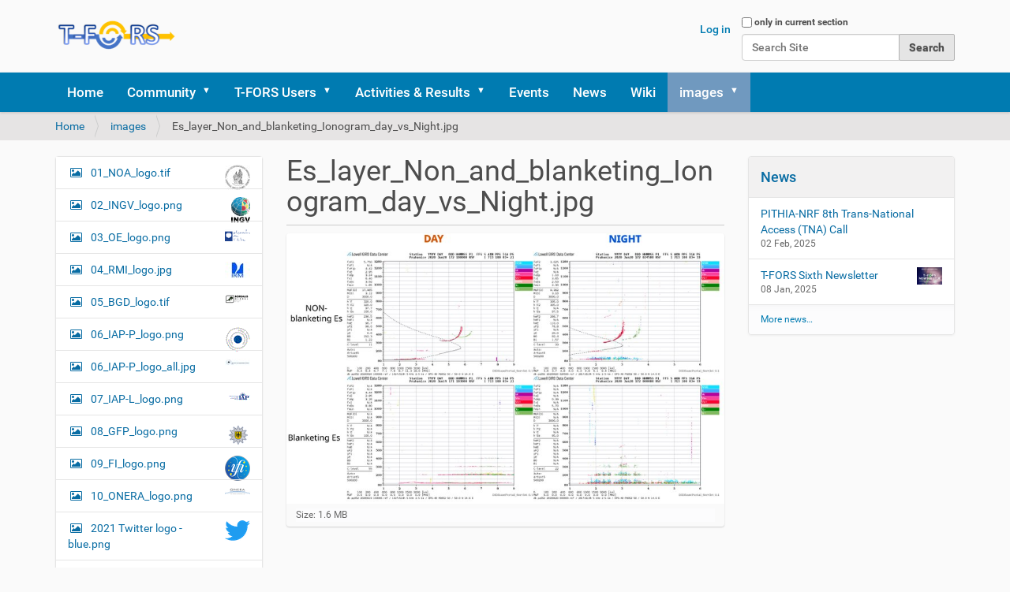

--- FILE ---
content_type: text/html;charset=utf-8
request_url: https://t-fors.eu/images/es_layer_non_and_blanketing_ionogram_day_vs_night.jpg/view
body_size: 10076
content:
<!DOCTYPE html>
<html xmlns="http://www.w3.org/1999/xhtml" lang="en-gb" xml:lang="en-gb">
  <head><meta http-equiv="Content-Type" content="text/html; charset=UTF-8" />
    <title>Es_layer_Non_and_blanketing_Ionogram_day_vs_Night.jpg — T-FORS</title>
    <link rel="shortcut icon" type="image/x-icon" href="/++theme++barceloneta/barceloneta-favicon.ico" />
    <link rel="apple-touch-icon" href="/++theme++barceloneta/barceloneta-apple-touch-icon.png" />
    <link rel="apple-touch-icon-precomposed" sizes="144x144" href="/++theme++barceloneta/barceloneta-apple-touch-icon-144x144-precomposed.png" />
    <link rel="apple-touch-icon-precomposed" sizes="114x114" href="/++theme++barceloneta/barceloneta-apple-touch-icon-114x114-precomposed.png" />
    <link rel="apple-touch-icon-precomposed" sizes="72x72" href="/++theme++barceloneta/barceloneta-apple-touch-icon-72x72-precomposed.png" />
    <link rel="apple-touch-icon-precomposed" sizes="57x57" href="/++theme++barceloneta/barceloneta-apple-touch-icon-57x57-precomposed.png" />
    <link rel="apple-touch-icon-precomposed" href="/++theme++barceloneta/barceloneta-apple-touch-icon-precomposed.png" />
  <meta name="twitter:card" content="summary" /><meta property="og:site_name" content="T-FORS" /><meta property="og:title" content="Es_layer_Non_and_blanketing_Ionogram_day_vs_Night.jpg" /><meta property="og:type" content="website" /><meta property="og:description" content="" /><meta property="og:url" content="https://t-fors.eu/images/es_layer_non_and_blanketing_ionogram_day_vs_night.jpg/view" /><meta property="og:image" content="https://t-fors.eu/images/es_layer_non_and_blanketing_ionogram_day_vs_night.jpg/@@download/image/Es_layer_Non_and_blanketing_Ionogram_day_vs_Night.jpg" /><meta property="og:image:type" content="image/jpeg" /><meta name="viewport" content="width=device-width, initial-scale=1.0" /><meta name="generator" content="Plone - http://plone.com" /><link rel="stylesheet" href="https://t-fors.eu/++plone++production/++unique++2023-01-13T17:12:31.533515/default.css" data-bundle="production" /><link rel="stylesheet" href="https://t-fors.eu//++theme++barceloneta/less/barceloneta-compiled.css" data-bundle="diazo" /><link rel="canonical" href="https://t-fors.eu/images/es_layer_non_and_blanketing_ionogram_day_vs_night.jpg" /><link rel="search" href="https://t-fors.eu/@@search" title="Search this site" /><script>PORTAL_URL = 'https://t-fors.eu';</script><script type="text/javascript" src="https://t-fors.eu/++plone++production/++unique++2023-01-13T17:12:31.533515/default.js" data-bundle="production"></script></head>
  <body id="visual-portal-wrapper" class="frontend icons-on portaltype-image section-images site-tfors subsection-es_layer_non_and_blanketing_ionogram_day_vs_night.jpg template-image_view thumbs-on userrole-anonymous viewpermission-view" dir="ltr" data-base-url="https://t-fors.eu/images/es_layer_non_and_blanketing_ionogram_day_vs_night.jpg" data-view-url="https://t-fors.eu/images/es_layer_non_and_blanketing_ionogram_day_vs_night.jpg/view" data-portal-url="https://t-fors.eu" data-i18ncatalogurl="https://t-fors.eu/plonejsi18n" data-pat-pickadate="{&quot;date&quot;: {&quot;selectYears&quot;: 200}, &quot;time&quot;: {&quot;interval&quot;: 5 } }" data-pat-plone-modal="{&quot;actionOptions&quot;: {&quot;displayInModal&quot;: false}}"><div class="outer-wrapper">
      <header id="content-header">
        <div class="container">
          
      <div id="portal-header">
    <a id="portal-logo" title="T-FORS" href="https://t-fors.eu">
    <img src="https://t-fors.eu/@@site-logo/T-FORS_LOGO_33.png" alt="T-FORS" title="T-FORS" /></a>

<div id="portal-searchbox">

    <form id="searchGadget_form" action="https://t-fors.eu/@@search" role="search" data-pat-livesearch="ajaxUrl:https://t-fors.eu/@@ajax-search" class="pat-livesearch">

        <div class="LSBox">
        <label class="hiddenStructure" for="searchGadget">Search Site</label>
             
        <div class="searchSection">
            <input id="searchbox_currentfolder_only" class="noborder" type="checkbox" name="path" value="/tfors/images" />
            <label for="searchbox_currentfolder_only" style="cursor: pointer">only in current section</label>
        </div>
             
        <input name="SearchableText" type="text" size="18" id="searchGadget" title="Search Site" placeholder="Search Site" class="searchField" />

        <input class="searchButton" type="submit" value="Search" />

         </div>
    </form>

    <div id="portal-advanced-search" class="hiddenStructure">
        <a href="https://t-fors.eu/@@search">Advanced Search…</a>
    </div>

</div>

<div id="portal-anontools">
  <ul>
    <li>
      
          <a title="Log in" href="https://t-fors.eu/login" id="personaltools-login" class="pat-plone-modal" data-pat-plone-modal="{&quot;prependContent&quot;: &quot;.portalMessage&quot;, &quot;title&quot;: &quot;Log in&quot;, &quot;width&quot;: &quot;26em&quot;, &quot;actionOptions&quot;: {&quot;redirectOnResponse&quot;: true}}">Log in</a>
      
    </li>
  </ul>
</div>





</div>

    
          
        </div>
      </header>
      <div id="mainnavigation-wrapper">
        <div id="mainnavigation">

  <nav class="plone-navbar pat-navigationmarker" id="portal-globalnav-wrapper">
    <div class="container">
      <div class="plone-navbar-header">
        <button type="button" class="plone-navbar-toggle" data-toggle="collapse" data-target="#portal-globalnav-collapse">
          <span class="sr-only">Toggle navigation</span>
          <span class="icon-bar"></span>
          <span class="icon-bar"></span>
          <span class="icon-bar"></span>
        </button>
      </div>

      <div class="plone-collapse plone-navbar-collapse" id="portal-globalnav-collapse">
        <ul class="plone-nav plone-navbar-nav" id="portal-globalnav">
          <li class="index_html"><a href="https://t-fors.eu" class="state-None">Home</a></li><li class="community has_subtree"><a href="https://t-fors.eu/community" class="state-published" aria-haspopup="true">Community</a><input id="navitem-community" type="checkbox" class="opener" /><label for="navitem-community" role="button" aria-label="Community"></label><ul class="has_subtree dropdown"><li class="consortium"><a href="https://t-fors.eu/community/consortium" class="state-published">Consortium</a></li><li class="adivisors"><a href="https://t-fors.eu/community/adivisors" class="state-published">Advisors</a></li><li class="techtide-community"><a href="https://t-fors.eu/community/techtide-community" class="state-published">TechTIDE Community</a></li></ul></li><li class="t-fors-users has_subtree"><a href="https://t-fors.eu/t-fors-users" class="state-published" aria-haspopup="true">T-FORS Users</a><input id="navitem-t-fors-users" type="checkbox" class="opener" /><label for="navitem-t-fors-users" role="button" aria-label="T-FORS Users"></label><ul class="has_subtree dropdown"><li class="network-composition"><a href="https://t-fors.eu/t-fors-users/network-composition" class="state-published">Network Composition</a></li><li class="innovation-days"><a href="https://t-fors.eu/t-fors-users/innovation-days" class="state-published">Innovation Days</a></li><li class="knowledge-hub has_subtree"><a href="https://t-fors.eu/t-fors-users/knowledge-hub" class="state-published" aria-haspopup="true">Knowledge Hub</a><input id="navitem-7b11351e0ae64b549769e30321ed33f6" type="checkbox" class="opener" /><label for="navitem-7b11351e0ae64b549769e30321ed33f6" role="button" aria-label="Knowledge Hub"></label><ul class="has_subtree dropdown"><li class="leaflets"><a href="https://t-fors.eu/t-fors-users/knowledge-hub/leaflets" class="state-published">Leaflets</a></li><li class="training-about-the-basic-properties-of-the-ionosphere-as-seen-on-the-ionograms"><a href="https://t-fors.eu/t-fors-users/knowledge-hub/training-about-the-basic-properties-of-the-ionosphere-as-seen-on-the-ionograms" class="state-published">Training about the basic properties of the Ionosphere as seen on the ionograms</a></li><li class="handbooks"><a href="https://t-fors.eu/t-fors-users/knowledge-hub/handbooks" class="state-published">Handbooks</a></li><li class="webinars"><a href="https://t-fors.eu/t-fors-users/knowledge-hub/webinars" class="state-published">Webinars</a></li></ul></li><li class="newsletters"><a href="https://t-fors.eu/t-fors-users/newsletters" class="state-published">Newsletters</a></li></ul></li><li class="activities-results has_subtree"><a href="https://t-fors.eu/activities-results" class="state-published" aria-haspopup="true">Activities &amp; Results</a><input id="navitem-activities-results" type="checkbox" class="opener" /><label for="navitem-activities-results" role="button" aria-label="Activities &amp; Results"></label><ul class="has_subtree dropdown"><li class="training has_subtree"><a href="https://t-fors.eu/activities-results/training" class="state-published" aria-haspopup="true">Training</a><input id="navitem-7fdd16c7b6814143811de17bb044f67a" type="checkbox" class="opener" /><label for="navitem-7fdd16c7b6814143811de17bb044f67a" role="button" aria-label="Training"></label><ul class="has_subtree dropdown"><li class="training-school"><a href="https://t-fors.eu/activities-results/training/training-school" class="state-published">T-FORS Training School</a></li></ul></li><li class="publications has_subtree"><a href="https://t-fors.eu/activities-results/publications" class="state-published" aria-haspopup="true">Publications</a><input id="navitem-e87a2f4bd42c4aa4b35adb6295ff75d6" type="checkbox" class="opener" /><label for="navitem-e87a2f4bd42c4aa4b35adb6295ff75d6" role="button" aria-label="Publications"></label><ul class="has_subtree dropdown"><li class="papers"><a href="https://t-fors.eu/activities-results/publications/papers" class="state-published">Papers</a></li><li class="presentations"><a href="https://t-fors.eu/activities-results/publications/presentations" class="state-published">Presentations</a></li><li class="technical-reports"><a href="https://t-fors.eu/activities-results/publications/technical-reports" class="state-published">Technical Reports</a></li></ul></li><li class="repository"><a href="https://t-fors.eu/activities-results/repository" class="state-published">Repository</a></li></ul></li><li class="events"><a href="https://t-fors.eu/events" class="state-published">Events</a></li><li class="news"><a href="https://t-fors.eu/news" class="state-published">News</a></li><li class="wiki"><a href="https://electron.space.noa.gr/wiki/projects/t-fors/" class="state-published">Wiki</a></li><li class="images has_subtree"><a href="https://t-fors.eu/images" class="state-published" aria-haspopup="true">images</a><input id="navitem-images" type="checkbox" class="opener" /><label for="navitem-images" role="button" aria-label="images"></label><ul class="has_subtree dropdown"><li class="01_noa_logo.tif"><a href="https://t-fors.eu/images/01_noa_logo.tif/view" class="state-">01_NOA_logo.tif</a></li><li class="02_ingv_logo.png"><a href="https://t-fors.eu/images/02_ingv_logo.png/view" class="state-">02_INGV_logo.png</a></li><li class="03_oe_logo.png"><a href="https://t-fors.eu/images/03_oe_logo.png/view" class="state-">03_OE_logo.png</a></li><li class="04_rmi_logo.jpg"><a href="https://t-fors.eu/images/04_rmi_logo.jpg/view" class="state-">04_RMI_logo.jpg</a></li><li class="05_bgd_logo.tif"><a href="https://t-fors.eu/images/05_bgd_logo.tif/view" class="state-">05_BGD_logo.tif</a></li><li class="06_iap-p_logo.png"><a href="https://t-fors.eu/images/06_iap-p_logo.png/view" class="state-">06_IAP-P_logo.png</a></li><li class="06_iap-p_logo_all.jpg"><a href="https://t-fors.eu/images/06_iap-p_logo_all.jpg/view" class="state-">06_IAP-P_logo_all.jpg</a></li><li class="07_iap-l_logo.png"><a href="https://t-fors.eu/images/07_iap-l_logo.png/view" class="state-">07_IAP-L_logo.png</a></li><li class="08_gfp_logo.png"><a href="https://t-fors.eu/images/08_gfp_logo.png/view" class="state-">08_GFP_logo.png</a></li><li class="09_fi_logo.png"><a href="https://t-fors.eu/images/09_fi_logo.png/view" class="state-">09_FI_logo.png</a></li><li class="10_onera_logo.png"><a href="https://t-fors.eu/images/10_onera_logo.png/view" class="state-">10_ONERA_logo.png</a></li><li class="2021-twitter-logo-blue.png"><a href="https://t-fors.eu/images/2021-twitter-logo-blue.png/view" class="state-">2021 Twitter logo - blue.png</a></li><li class="li-in-bug.png"><a href="https://t-fors.eu/images/li-in-bug.png/view" class="state-">LI-In-Bug.png</a></li><li class="yt_icon_rgb.png"><a href="https://t-fors.eu/images/yt_icon_rgb.png/view" class="state-">yt_icon_rgb.png</a></li><li class="zenodo_logo.jpg"><a href="https://t-fors.eu/images/zenodo_logo.jpg/view" class="state-">Zenodo_logo.jpg</a></li><li class="en-v-funded-by-the-eu_pos.png"><a href="https://t-fors.eu/images/en-v-funded-by-the-eu_pos.png/view" class="state-">EN V Funded by the EU_POS.png</a></li><li class="en-funded-by-the-eu-pos.png"><a href="https://t-fors.eu/images/en-funded-by-the-eu-pos.png/view" class="state-">EN-Funded by the EU-POS.png</a></li><li class="t-fors_kom_groupphoto1.jpg"><a href="https://t-fors.eu/images/t-fors_kom_groupphoto1.jpg/view" class="state-">T-FORS_KOM_GroupPhoto1.jpg</a></li><li class="t-fors_kom_groupphoto2.jpg"><a href="https://t-fors.eu/images/t-fors_kom_groupphoto2.jpg/view" class="state-">T-FORS_KOM_GroupPhoto2.jpg</a></li><li class="07_iap-l_logo.jpeg"><a href="https://t-fors.eu/images/07_iap-l_logo.jpeg/view" class="state-">07_IAP-L_logo.jpeg</a></li><li class="02_ingv_logo-1.png"><a href="https://t-fors.eu/images/02_ingv_logo-1.png/view" class="state-">02_INGV_logo.png</a></li><li class="04_rmi_logo.bmp"><a href="https://t-fors.eu/images/04_rmi_logo.bmp/view" class="state-">04_RMI_logo.bmp</a></li><li class="t-fors_newsletter_icon_issues_1.png"><a href="https://t-fors.eu/images/t-fors_newsletter_icon_issues_1.png/view" class="state-">T-FORS_Newsletter_Icon_Issues_1.png</a></li><li class="t-fors_leafletgeneralpublic_icon.png"><a href="https://t-fors.eu/images/t-fors_leafletgeneralpublic_icon.png/view" class="state-">T-FORS_LeafletGeneralPublic_Icon.png</a></li><li class="t-fors_leaflettechnicalpublic_icon.png"><a href="https://t-fors.eu/images/t-fors_leaflettechnicalpublic_icon.png/view" class="state-">T-FORS_LeafletTechnicalPublic_Icon.png</a></li><li class="ionosphere.png"><a href="https://t-fors.eu/images/ionosphere.png/view" class="state-">Ionosphere.png</a></li><li class="ionospheresounding.png"><a href="https://t-fors.eu/images/ionospheresounding.png/view" class="state-">IonosphereSounding.png</a></li><li class="ionogram.png"><a href="https://t-fors.eu/images/ionogram.png/view" class="state-">Ionogram.png</a></li><li class="ionospherelayers.png"><a href="https://t-fors.eu/images/ionospherelayers.png/view" class="state-">IonosphereLayers.png</a></li><li class="ionogramdaynight.png"><a href="https://t-fors.eu/images/ionogramdaynight.png/view" class="state-">IonogramDayNight.png</a></li><li class="solaractivity.png"><a href="https://t-fors.eu/images/solaractivity.png/view" class="state-">SolarActivity.png</a></li><li class="athens-digisonde_2000-2022.png"><a href="https://t-fors.eu/images/athens-digisonde_2000-2022.png/view" class="state-">Athens Digisonde_2000-2022.png</a></li><li class="ern2023_ntua.png"><a href="https://t-fors.eu/images/ern2023_ntua.png/view" class="state-">ERN2023_NTUA.png</a></li><li class="ern2023_noa.png"><a href="https://t-fors.eu/images/ern2023_noa.png/view" class="state-">ERN2023_NOA.png</a></li><li class="es-layers.png"><a href="https://t-fors.eu/images/es-layers.png/view" class="state-">Es layers.png</a></li><li class="tids-generation.png"><a href="https://t-fors.eu/images/tids-generation.png/view" class="state-">TIDs generation.png</a></li><li class="yu-forked-f-traces.png"><a href="https://t-fors.eu/images/yu-forked-f-traces.png/view" class="state-">YU-forked F traces.png</a></li><li class="satellite-trace.png"><a href="https://t-fors.eu/images/satellite-trace.png/view" class="state-">Satellite trace.png</a></li><li class="multi-cusp-signature-in-the-f-trace.png"><a href="https://t-fors.eu/images/multi-cusp-signature-in-the-f-trace.png/view" class="state-">Multi cusp signature in the F trace.png</a></li><li class="multi-reflection-echoes.png"><a href="https://t-fors.eu/images/multi-reflection-echoes.png/view" class="state-">Multi reflection echoes.png</a></li><li class="t-fors_leafletschoolstudents_icon.png"><a href="https://t-fors.eu/images/t-fors_leafletschoolstudents_icon.png/view" class="state-">T-FORS_LeafletSchoolStudents_Icon.png</a></li><li class="trainingschoolprogramme_20231023.png"><a href="https://t-fors.eu/images/trainingschoolprogramme_20231023.png/view" class="state-">TrainingSchoolProgramme_20231023.png</a></li><li class="trainingschoolprogramme_20231023.pdf"><a href="https://t-fors.eu/images/trainingschoolprogramme_20231023.pdf/view" class="state-">TrainingSchoolProgramme_20231023.pdf</a></li><li class="trainingschoolprogramme_20231023-1.png"><a href="https://t-fors.eu/images/trainingschoolprogramme_20231023-1.png/view" class="state-">TrainingSchoolProgramme_20231023.png</a></li><li class="trainingschoolprogramme_20231023-2.png"><a href="https://t-fors.eu/images/trainingschoolprogramme_20231023-2.png/view" class="state-">TrainingSchoolProgramme_20231023.png</a></li><li class="jr230923mstid.avi"><a href="https://t-fors.eu/images/jr230923mstid.avi/view" class="state-">JR230923MSTID.avi</a></li><li class="ionosphere_sounding_white_corr.jpg"><a href="https://t-fors.eu/images/ionosphere_sounding_white_corr.jpg/view" class="state-">Ionosphere_sounding_white_CORR.jpg</a></li><li class="ionogram_day_vs_night.jpg"><a href="https://t-fors.eu/images/ionogram_day_vs_night.jpg/view" class="state-">Ionogram_day_vs_Night.jpg</a></li><li class="high_low_solar_activ_ionogram_day_vs_night.jpg"><a href="https://t-fors.eu/images/high_low_solar_activ_ionogram_day_vs_night.jpg/view" class="state-">High_low_solar_activ_Ionogram_day_vs_Night.jpg</a></li><li class="es_layer_non_and_blanketing_ionogram_day_vs_night.jpg"><a href="https://t-fors.eu/images/es_layer_non_and_blanketing_ionogram_day_vs_night.jpg/view" class="state-">Es_layer_Non_and_blanketing_Ionogram_day_vs_Night.jpg</a></li><li class="trainingschoolprogramme_20231113.png"><a href="https://t-fors.eu/images/trainingschoolprogramme_20231113.png/view" class="state-">TrainingSchoolProgramme_20231113.png</a></li><li class="trainingschoolprogramme_20231128.png"><a href="https://t-fors.eu/images/trainingschoolprogramme_20231128.png/view" class="state-">TrainingSchoolProgramme_20231128.png</a></li><li class="trainingschoolprogramme_20231222.png"><a href="https://t-fors.eu/images/trainingschoolprogramme_20231222.png/view" class="state-">TrainingSchoolProgramme_20231222.png</a></li><li class="t-fors_newsletter_icon_issue_2.png"><a href="https://t-fors.eu/images/t-fors_newsletter_icon_issue_2.png/view" class="state-">T-FORS_Newsletter_Icon_Issue_2.png</a></li><li class="trainingschoolprogramme_20240117.png"><a href="https://t-fors.eu/images/trainingschoolprogramme_20240117.png/view" class="state-">TrainingSchoolProgramme_20240117.png</a></li><li class="trainingschoolprogramme_20240122.png"><a href="https://t-fors.eu/images/trainingschoolprogramme_20240122.png/view" class="state-">TrainingSchoolProgramme_20240122.png</a></li><li class="trainingschoolprogramme_20240123.png"><a href="https://t-fors.eu/images/trainingschoolprogramme_20240123.png/view" class="state-">TrainingSchoolProgramme_20240123.png</a></li><li class="t-fors_newsletter_icon_issue_3.png"><a href="https://t-fors.eu/images/t-fors_newsletter_icon_issue_3.png/view" class="state-">T-FORS_Newsletter_Icon_Issue_3.png</a></li><li class="t-fors_quiz_icon.png"><a href="https://t-fors.eu/images/t-fors_quiz_icon.png/view" class="state-">T-FORS_Quiz_Icon.png</a></li><li class="t-fors_leaflet_innovationday2_upd.png"><a href="https://t-fors.eu/images/t-fors_leaflet_innovationday2_upd.png/view" class="state-">T-FORS_leaflet_InnovationDay2_upd.png</a></li><li class="t-fors_newsletter_icon_issue_4.png"><a href="https://t-fors.eu/images/t-fors_newsletter_icon_issue_4.png/view" class="state-">T-FORS_Newsletter_Icon_Issue_4.png</a></li><li class="t-fors_newsletter_icon_issue_5.png"><a href="https://t-fors.eu/images/t-fors_newsletter_icon_issue_5.png/view" class="state-">T-FORS_Newsletter_Icon_Issue_5.png</a></li><li class="t-fors_newsletter_icon_issue_6.png"><a href="https://t-fors.eu/images/t-fors_newsletter_icon_issue_6.png/view" class="state-">T-FORS_Newsletter_Icon_Issue_6.png</a></li></ul></li>
        </ul>
      </div>
    </div>
  </nav>


</div>
      </div>
      
      <div id="above-content-wrapper">
          <div id="viewlet-above-content"><nav id="portal-breadcrumbs" class="plone-breadcrumb">
  <div class="container">
    <span id="breadcrumbs-you-are-here" class="hiddenStructure">You are here:</span>
    <ol aria-labelledby="breadcrumbs-you-are-here">
      <li id="breadcrumbs-home">
        <a href="https://t-fors.eu">Home</a>
      </li>
      <li id="breadcrumbs-1">
        
          <a href="https://t-fors.eu/images">images</a>
          
        
      </li>
      <li id="breadcrumbs-2">
        
          
          <span id="breadcrumbs-current">Es_layer_Non_and_blanketing_Ionogram_day_vs_Night.jpg</span>
        
      </li>
    </ol>
  </div>
</nav>
</div>
      </div>
      <div class="container">
        <div class="row">
          <aside id="global_statusmessage">
      

      <div>
      </div>
    </aside>
        </div>
        <main id="main-container" class="row row-offcanvas row-offcanvas-right">
          

    

    <div class="col-xs-12 col-sm-12 col-md-6 col-md-push-3">
      <div class="row">
        <div class="col-xs-12 col-sm-12">
          <article id="content">

          

          <header>
            <div id="viewlet-above-content-title"><span id="social-tags-body" style="display: none" itemscope="" itemtype="http://schema.org/WebPage">
  <span itemprop="name">Es_layer_Non_and_blanketing_Ionogram_day_vs_Night.jpg</span>
  <span itemprop="description"></span>
  <span itemprop="url">https://t-fors.eu/images/es_layer_non_and_blanketing_ionogram_day_vs_night.jpg/view</span>
  <span itemprop="image">https://t-fors.eu/images/es_layer_non_and_blanketing_ionogram_day_vs_night.jpg/@@download/image/Es_layer_Non_and_blanketing_Ionogram_day_vs_Night.jpg</span>
</span>
</div>
            
              <h1 class="documentFirstHeading">Es_layer_Non_and_blanketing_Ionogram_day_vs_Night.jpg</h1>

            
            <div id="viewlet-below-content-title">

</div>

            
              

            
          </header>

          <div id="viewlet-above-content-body"></div>
          <div id="content-core">
            

  <figure class="image-product">
    <a class="discreet" href="https://t-fors.eu/images/es_layer_non_and_blanketing_ionogram_day_vs_night.jpg/image_view_fullscreen">
    <img src="https://t-fors.eu/images/es_layer_non_and_blanketing_ionogram_day_vs_night.jpg/@@images/61050245-c2b8-4b35-811b-932f1d596985.jpeg" alt="Es_layer_Non_and_blanketing_Ionogram_day_vs_Night.jpg" title="Es_layer_Non_and_blanketing_Ionogram_day_vs_Night.jpg" height="475" width="768" />
    <figcaption class="discreet">
      <strong class="sr-only">Click to view full-size image…</strong>
      <span>
        Size:
        1.6 MB
        
      </span>
    </figcaption>
    </a>
  </figure>


          </div>
          <div id="viewlet-below-content-body">



    <div class="visualClear"><!-- --></div>

    <div class="documentActions">
        

        

    </div>

</div>

          
        </article>
        </div>
      </div>
      <footer class="row">
        <div class="col-xs-12 col-sm-12">
          <div id="viewlet-below-content">




</div>
        </div>
      </footer>
    </div>
  
          <div class="col-xs-12 col-sm-6 col-md-3 col-md-pull-6 sidebar-offcanvas">
        <aside id="portal-column-one">
          <div class="portletWrapper" id="portletwrapper-706c6f6e652e6c656674636f6c756d6e0a636f6e746578740a2f74666f72730a6e617669676174696f6e" data-portlethash="706c6f6e652e6c656674636f6c756d6e0a636f6e746578740a2f74666f72730a6e617669676174696f6e">
<aside class="portlet portletNavigationTree">

    <header class="portletHeader hiddenStructure">
        <a href="https://t-fors.eu/sitemap" class="tile">Navigation</a>
    </header>

    <nav class="portletContent lastItem">
        <ul class="navTree navTreeLevel0">
            
            



<li class="navTreeItem visualNoMarker section-01_noa_logo-tif">

    

        <a href="https://t-fors.eu/images/01_noa_logo.tif/view" title="" class="state-missing-value contenttype-image">

             

            <img src="https://t-fors.eu/images/01_noa_logo.tif/@@images/de9345a9-c8ec-43a9-917f-39507b3e356c.jpeg" alt="01_NOA_logo.tif" title="01_NOA_logo.tif" height="32" width="32" class="pull-right thumb-icon" />

            01_NOA_logo.tif
        </a>
        

    
</li>

<li class="navTreeItem visualNoMarker section-02_ingv_logo-png">

    

        <a href="https://t-fors.eu/images/02_ingv_logo.png/view" title="" class="state-missing-value contenttype-image">

             

            <img src="https://t-fors.eu/images/02_ingv_logo.png/@@images/a9449c43-6f3f-4490-96a3-76ee13dcfec3.png" alt="02_INGV_logo.png" title="02_INGV_logo.png" height="32" width="24" class="pull-right thumb-icon" />

            02_INGV_logo.png
        </a>
        

    
</li>

<li class="navTreeItem visualNoMarker section-03_oe_logo-png">

    

        <a href="https://t-fors.eu/images/03_oe_logo.png/view" title="" class="state-missing-value contenttype-image">

             

            <img src="https://t-fors.eu/images/03_oe_logo.png/@@images/1522fa57-07b9-493b-808b-e8eed78e632d.png" alt="03_OE_logo.png" title="03_OE_logo.png" height="15" width="32" class="pull-right thumb-icon" />

            03_OE_logo.png
        </a>
        

    
</li>

<li class="navTreeItem visualNoMarker section-04_rmi_logo-jpg">

    

        <a href="https://t-fors.eu/images/04_rmi_logo.jpg/view" title="" class="state-missing-value contenttype-image">

             

            <img src="https://t-fors.eu/images/04_rmi_logo.jpg/@@images/c60563bc-e321-4720-8c19-8dc33ca6b8fc.jpeg" alt="04_RMI_logo.jpg" title="04_RMI_logo.jpg" height="21" width="32" class="pull-right thumb-icon" />

            04_RMI_logo.jpg
        </a>
        

    
</li>

<li class="navTreeItem visualNoMarker section-05_bgd_logo-tif">

    

        <a href="https://t-fors.eu/images/05_bgd_logo.tif/view" title="" class="state-missing-value contenttype-image">

             

            <img src="https://t-fors.eu/images/05_bgd_logo.tif/@@images/4e7ac90c-e951-4b0d-b2f5-2e692c6f656a.png" alt="05_BGD_logo.tif" title="05_BGD_logo.tif" height="14" width="32" class="pull-right thumb-icon" />

            05_BGD_logo.tif
        </a>
        

    
</li>

<li class="navTreeItem visualNoMarker section-06_iap-p_logo-png">

    

        <a href="https://t-fors.eu/images/06_iap-p_logo.png/view" title="" class="state-missing-value contenttype-image">

             

            <img src="https://t-fors.eu/images/06_iap-p_logo.png/@@images/c609de56-55dd-493e-907d-44a7f8b315de.png" alt="06_IAP-P_logo.png" title="06_IAP-P_logo.png" height="32" width="32" class="pull-right thumb-icon" />

            06_IAP-P_logo.png
        </a>
        

    
</li>

<li class="navTreeItem visualNoMarker section-06_iap-p_logo_all-jpg">

    

        <a href="https://t-fors.eu/images/06_iap-p_logo_all.jpg/view" title="" class="state-missing-value contenttype-image">

             

            <img src="https://t-fors.eu/images/06_iap-p_logo_all.jpg/@@images/8cf880f0-5596-4f0e-affe-a5f2b74a0678.jpeg" alt="06_IAP-P_logo_all.jpg" title="06_IAP-P_logo_all.jpg" height="9" width="32" class="pull-right thumb-icon" />

            06_IAP-P_logo_all.jpg
        </a>
        

    
</li>

<li class="navTreeItem visualNoMarker section-07_iap-l_logo-png">

    

        <a href="https://t-fors.eu/images/07_iap-l_logo.png/view" title="" class="state-missing-value contenttype-image">

             

            <img src="https://t-fors.eu/images/07_iap-l_logo.png/@@images/aafb0efa-7b5e-4486-babc-ce6de625152f.png" alt="07_IAP-L_logo.png" title="07_IAP-L_logo.png" height="13" width="32" class="pull-right thumb-icon" />

            07_IAP-L_logo.png
        </a>
        

    
</li>

<li class="navTreeItem visualNoMarker section-08_gfp_logo-png">

    

        <a href="https://t-fors.eu/images/08_gfp_logo.png/view" title="" class="state-missing-value contenttype-image">

             

            <img src="https://t-fors.eu/images/08_gfp_logo.png/@@images/3b8308ef-b796-402d-af1b-025b0a6c553c.png" alt="08_GFP_logo.png" title="08_GFP_logo.png" height="29" width="32" class="pull-right thumb-icon" />

            08_GFP_logo.png
        </a>
        

    
</li>

<li class="navTreeItem visualNoMarker section-09_fi_logo-png">

    

        <a href="https://t-fors.eu/images/09_fi_logo.png/view" title="" class="state-missing-value contenttype-image">

             

            <img src="https://t-fors.eu/images/09_fi_logo.png/@@images/f82f8e15-0400-49ba-af0d-c750a5090da2.png" alt="09_FI_logo.png" title="09_FI_logo.png" height="32" width="32" class="pull-right thumb-icon" />

            09_FI_logo.png
        </a>
        

    
</li>

<li class="navTreeItem visualNoMarker section-10_onera_logo-png">

    

        <a href="https://t-fors.eu/images/10_onera_logo.png/view" title="" class="state-missing-value contenttype-image">

             

            <img src="https://t-fors.eu/images/10_onera_logo.png/@@images/3c47dd9f-0c5a-4bc3-b3c1-bbd4bd2ea5a2.png" alt="10_ONERA_logo.png" title="10_ONERA_logo.png" height="9" width="32" class="pull-right thumb-icon" />

            10_ONERA_logo.png
        </a>
        

    
</li>

<li class="navTreeItem visualNoMarker section-2021-twitter-logo-blue-png">

    

        <a href="https://t-fors.eu/images/2021-twitter-logo-blue.png/view" title="" class="state-missing-value contenttype-image">

             

            <img src="https://t-fors.eu/images/2021-twitter-logo-blue.png/@@images/d19708a7-9460-4d51-8949-e5bb402de30e.png" alt="2021 Twitter logo - blue.png" title="2021 Twitter logo - blue.png" height="26" width="32" class="pull-right thumb-icon" />

            2021 Twitter logo - blue.png
        </a>
        

    
</li>

<li class="navTreeItem visualNoMarker section-li-in-bug-png">

    

        <a href="https://t-fors.eu/images/li-in-bug.png/view" title="" class="state-missing-value contenttype-image">

             

            <img src="https://t-fors.eu/images/li-in-bug.png/@@images/1a290b5f-dd5f-4dcc-9923-855eef153536.png" alt="LI-In-Bug.png" title="LI-In-Bug.png" height="31" width="32" class="pull-right thumb-icon" />

            LI-In-Bug.png
        </a>
        

    
</li>

<li class="navTreeItem visualNoMarker section-yt_icon_rgb-png">

    

        <a href="https://t-fors.eu/images/yt_icon_rgb.png/view" title="" class="state-missing-value contenttype-image">

             

            <img src="https://t-fors.eu/images/yt_icon_rgb.png/@@images/9eae21a8-fd33-4c40-b516-90237416b37b.png" alt="yt_icon_rgb.png" title="yt_icon_rgb.png" height="22" width="32" class="pull-right thumb-icon" />

            yt_icon_rgb.png
        </a>
        

    
</li>

<li class="navTreeItem visualNoMarker section-zenodo_logo-jpg">

    

        <a href="https://t-fors.eu/images/zenodo_logo.jpg/view" title="" class="state-missing-value contenttype-image">

             

            <img src="https://t-fors.eu/images/zenodo_logo.jpg/@@images/23c021e7-5941-4f90-adf1-fcbeed1e711d.jpeg" alt="Zenodo_logo.jpg" title="Zenodo_logo.jpg" height="12" width="32" class="pull-right thumb-icon" />

            Zenodo_logo.jpg
        </a>
        

    
</li>

<li class="navTreeItem visualNoMarker section-en-v-funded-by-the-eu_pos-png">

    

        <a href="https://t-fors.eu/images/en-v-funded-by-the-eu_pos.png/view" title="" class="state-missing-value contenttype-image">

             

            <img src="https://t-fors.eu/images/en-v-funded-by-the-eu_pos.png/@@images/7bf235b7-fee2-4acf-8a98-947f0ecf8555.png" alt="EN V Funded by the EU_POS.png" title="EN V Funded by the EU_POS.png" height="32" width="32" class="pull-right thumb-icon" />

            EN V Funded by the EU_POS.png
        </a>
        

    
</li>

<li class="navTreeItem visualNoMarker section-en-funded-by-the-eu-pos-png">

    

        <a href="https://t-fors.eu/images/en-funded-by-the-eu-pos.png/view" title="" class="state-missing-value contenttype-image">

             

            <img src="https://t-fors.eu/images/en-funded-by-the-eu-pos.png/@@images/61c1fef9-f02e-43b9-a2e8-f0ab7f3ca564.png" alt="EN-Funded by the EU-POS.png" title="EN-Funded by the EU-POS.png" height="6" width="32" class="pull-right thumb-icon" />

            EN-Funded by the EU-POS.png
        </a>
        

    
</li>

<li class="navTreeItem visualNoMarker section-t-fors_kom_groupphoto1-jpg">

    

        <a href="https://t-fors.eu/images/t-fors_kom_groupphoto1.jpg/view" title="" class="state-missing-value contenttype-image">

             

            <img src="https://t-fors.eu/images/t-fors_kom_groupphoto1.jpg/@@images/d1a47371-cec1-44e2-bbf3-0ecfa35bfa0b.jpeg" alt="T-FORS_KOM_GroupPhoto1.jpg" title="T-FORS_KOM_GroupPhoto1.jpg" height="18" width="32" class="pull-right thumb-icon" />

            T-FORS_KOM_GroupPhoto1.jpg
        </a>
        

    
</li>

<li class="navTreeItem visualNoMarker section-t-fors_kom_groupphoto2-jpg">

    

        <a href="https://t-fors.eu/images/t-fors_kom_groupphoto2.jpg/view" title="" class="state-missing-value contenttype-image">

             

            <img src="https://t-fors.eu/images/t-fors_kom_groupphoto2.jpg/@@images/ed2196da-6d13-4e7a-a839-efa829708ac6.jpeg" alt="T-FORS_KOM_GroupPhoto2.jpg" title="T-FORS_KOM_GroupPhoto2.jpg" height="18" width="32" class="pull-right thumb-icon" />

            T-FORS_KOM_GroupPhoto2.jpg
        </a>
        

    
</li>

<li class="navTreeItem visualNoMarker section-07_iap-l_logo-jpeg">

    

        <a href="https://t-fors.eu/images/07_iap-l_logo.jpeg/view" title="" class="state-missing-value contenttype-image">

             

            <img src="https://t-fors.eu/images/07_iap-l_logo.jpeg/@@images/432a2132-db4e-4e5f-b7e5-62f5c5235535.jpeg" alt="07_IAP-L_logo.jpeg" title="07_IAP-L_logo.jpeg" height="12" width="32" class="pull-right thumb-icon" />

            07_IAP-L_logo.jpeg
        </a>
        

    
</li>

<li class="navTreeItem visualNoMarker section-02_ingv_logo-1-png">

    

        <a href="https://t-fors.eu/images/02_ingv_logo-1.png/view" title="" class="state-missing-value contenttype-image">

             

            <img src="https://t-fors.eu/images/02_ingv_logo-1.png/@@images/a16cb650-1757-44b9-b889-73345c8b9653.png" alt="02_INGV_logo.png" title="02_INGV_logo.png" height="28" width="32" class="pull-right thumb-icon" />

            02_INGV_logo.png
        </a>
        

    
</li>

<li class="navTreeItem visualNoMarker section-04_rmi_logo-bmp">

    

        <a href="https://t-fors.eu/images/04_rmi_logo.bmp/view" title="" class="state-missing-value contenttype-image">

             

            <img src="https://t-fors.eu/images/04_rmi_logo.bmp/@@images/4226e1b9-45e1-4825-b5c6-f589dea2018c.jpeg" alt="04_RMI_logo.bmp" title="04_RMI_logo.bmp" height="32" width="24" class="pull-right thumb-icon" />

            04_RMI_logo.bmp
        </a>
        

    
</li>

<li class="navTreeItem visualNoMarker section-t-fors_newsletter_icon_issues_1-png">

    

        <a href="https://t-fors.eu/images/t-fors_newsletter_icon_issues_1.png/view" title="" class="state-missing-value contenttype-image">

             

            <img src="https://t-fors.eu/images/t-fors_newsletter_icon_issues_1.png/@@images/4cbfc4fa-7b00-495d-879e-15d7746d6cf0.png" alt="T-FORS_Newsletter_Icon_Issues_1.png" title="T-FORS_Newsletter_Icon_Issues_1.png" height="22" width="32" class="pull-right thumb-icon" />

            T-FORS_Newsletter_Icon_Issues_1.png
        </a>
        

    
</li>

<li class="navTreeItem visualNoMarker section-t-fors_leafletgeneralpublic_icon-png">

    

        <a href="https://t-fors.eu/images/t-fors_leafletgeneralpublic_icon.png/view" title="" class="state-missing-value contenttype-image">

             

            <img src="https://t-fors.eu/images/t-fors_leafletgeneralpublic_icon.png/@@images/f00640fe-3d70-4f7a-b7db-27b93fdc5042.png" alt="T-FORS_LeafletGeneralPublic_Icon.png" title="T-FORS_LeafletGeneralPublic_Icon.png" height="22" width="32" class="pull-right thumb-icon" />

            T-FORS_LeafletGeneralPublic_Icon.png
        </a>
        

    
</li>

<li class="navTreeItem visualNoMarker section-t-fors_leaflettechnicalpublic_icon-png">

    

        <a href="https://t-fors.eu/images/t-fors_leaflettechnicalpublic_icon.png/view" title="" class="state-missing-value contenttype-image">

             

            <img src="https://t-fors.eu/images/t-fors_leaflettechnicalpublic_icon.png/@@images/8cfedbb0-051a-4a7e-b9a5-ba56679d088f.png" alt="T-FORS_LeafletTechnicalPublic_Icon.png" title="T-FORS_LeafletTechnicalPublic_Icon.png" height="22" width="32" class="pull-right thumb-icon" />

            T-FORS_LeafletTechnicalPublic_Icon.png
        </a>
        

    
</li>

<li class="navTreeItem visualNoMarker section-ionosphere-png">

    

        <a href="https://t-fors.eu/images/ionosphere.png/view" title="" class="state-missing-value contenttype-image">

             

            <img src="https://t-fors.eu/images/ionosphere.png/@@images/5205f603-04c9-4b46-8b8a-5baa9b9b745f.png" alt="Ionosphere.png" title="Ionosphere.png" height="18" width="32" class="pull-right thumb-icon" />

            Ionosphere.png
        </a>
        

    
</li>

<li class="navTreeItem visualNoMarker section-ionospheresounding-png">

    

        <a href="https://t-fors.eu/images/ionospheresounding.png/view" title="" class="state-missing-value contenttype-image">

             

            <img src="https://t-fors.eu/images/ionospheresounding.png/@@images/f587eb0f-ffbb-4053-9138-03314512a75e.png" alt="IonosphereSounding.png" title="IonosphereSounding.png" height="29" width="32" class="pull-right thumb-icon" />

            IonosphereSounding.png
        </a>
        

    
</li>

<li class="navTreeItem visualNoMarker section-ionogram-png">

    

        <a href="https://t-fors.eu/images/ionogram.png/view" title="" class="state-missing-value contenttype-image">

             

            <img src="https://t-fors.eu/images/ionogram.png/@@images/a95f9c6e-1f7f-44b9-9925-93f7f8bda4db.png" alt="Ionogram.png" title="Ionogram.png" height="26" width="32" class="pull-right thumb-icon" />

            Ionogram.png
        </a>
        

    
</li>

<li class="navTreeItem visualNoMarker section-ionospherelayers-png">

    

        <a href="https://t-fors.eu/images/ionospherelayers.png/view" title="" class="state-missing-value contenttype-image">

             

            <img src="https://t-fors.eu/images/ionospherelayers.png/@@images/8acc5889-6504-4307-b6c6-92fcb220157a.png" alt="IonosphereLayers.png" title="IonosphereLayers.png" height="18" width="32" class="pull-right thumb-icon" />

            IonosphereLayers.png
        </a>
        

    
</li>

<li class="navTreeItem visualNoMarker section-ionogramdaynight-png">

    

        <a href="https://t-fors.eu/images/ionogramdaynight.png/view" title="" class="state-missing-value contenttype-image">

             

            <img src="https://t-fors.eu/images/ionogramdaynight.png/@@images/9e64c4cf-9932-4ef1-a875-d695bb2fb72c.png" alt="IonogramDayNight.png" title="IonogramDayNight.png" height="12" width="32" class="pull-right thumb-icon" />

            IonogramDayNight.png
        </a>
        

    
</li>

<li class="navTreeItem visualNoMarker section-solaractivity-png">

    

        <a href="https://t-fors.eu/images/solaractivity.png/view" title="" class="state-missing-value contenttype-image">

             

            <img src="https://t-fors.eu/images/solaractivity.png/@@images/0ec1e662-5462-4df2-8156-5c8911df4fe2.png" alt="SolarActivity.png" title="SolarActivity.png" height="17" width="32" class="pull-right thumb-icon" />

            SolarActivity.png
        </a>
        

    
</li>

<li class="navTreeItem visualNoMarker section-athens-digisonde_2000-2022-png">

    

        <a href="https://t-fors.eu/images/athens-digisonde_2000-2022.png/view" title="" class="state-missing-value contenttype-image">

             

            <img src="https://t-fors.eu/images/athens-digisonde_2000-2022.png/@@images/4347c578-44ed-4e67-8779-f544077e2fce.png" alt="Athens Digisonde_2000-2022.png" title="Athens Digisonde_2000-2022.png" height="14" width="32" class="pull-right thumb-icon" />

            Athens Digisonde_2000-2022.png
        </a>
        

    
</li>

<li class="navTreeItem visualNoMarker section-ern2023_ntua-png">

    

        <a href="https://t-fors.eu/images/ern2023_ntua.png/view" title="" class="state-missing-value contenttype-image">

             

            <img src="https://t-fors.eu/images/ern2023_ntua.png/@@images/d74f2df2-2a62-4236-8993-aa3f5c18e2f5.png" alt="ERN2023_NTUA.png" title="ERN2023_NTUA.png" height="20" width="32" class="pull-right thumb-icon" />

            ERN2023_NTUA.png
        </a>
        

    
</li>

<li class="navTreeItem visualNoMarker section-ern2023_noa-png">

    

        <a href="https://t-fors.eu/images/ern2023_noa.png/view" title="" class="state-missing-value contenttype-image">

             

            <img src="https://t-fors.eu/images/ern2023_noa.png/@@images/8d88f18b-f3f2-4968-af7e-1c733d5bad7c.png" alt="ERN2023_NOA.png" title="ERN2023_NOA.png" height="24" width="32" class="pull-right thumb-icon" />

            ERN2023_NOA.png
        </a>
        

    
</li>

<li class="navTreeItem visualNoMarker section-es-layers-png">

    

        <a href="https://t-fors.eu/images/es-layers.png/view" title="" class="state-missing-value contenttype-image">

             

            <img src="https://t-fors.eu/images/es-layers.png/@@images/bba4bc88-45c1-47da-9e5b-5c51e90906cd.png" alt="Es layers.png" title="Es layers.png" height="16" width="32" class="pull-right thumb-icon" />

            Es layers.png
        </a>
        

    
</li>

<li class="navTreeItem visualNoMarker section-tids-generation-png">

    

        <a href="https://t-fors.eu/images/tids-generation.png/view" title="" class="state-missing-value contenttype-image">

             

            <img src="https://t-fors.eu/images/tids-generation.png/@@images/ce483e04-8300-4b52-9d83-69b4d3155e8b.png" alt="TIDs generation.png" title="TIDs generation.png" height="32" width="26" class="pull-right thumb-icon" />

            TIDs generation.png
        </a>
        

    
</li>

<li class="navTreeItem visualNoMarker section-yu-forked-f-traces-png">

    

        <a href="https://t-fors.eu/images/yu-forked-f-traces.png/view" title="" class="state-missing-value contenttype-image">

             

            <img src="https://t-fors.eu/images/yu-forked-f-traces.png/@@images/d86ca89b-0f00-4c2b-bea5-287e4541e254.png" alt="YU-forked F traces.png" title="YU-forked F traces.png" height="11" width="32" class="pull-right thumb-icon" />

            YU-forked F traces.png
        </a>
        

    
</li>

<li class="navTreeItem visualNoMarker section-satellite-trace-png">

    

        <a href="https://t-fors.eu/images/satellite-trace.png/view" title="" class="state-missing-value contenttype-image">

             

            <img src="https://t-fors.eu/images/satellite-trace.png/@@images/7c966e48-5671-446d-9f7d-6fe445fdba18.png" alt="Satellite trace.png" title="Satellite trace.png" height="24" width="32" class="pull-right thumb-icon" />

            Satellite trace.png
        </a>
        

    
</li>

<li class="navTreeItem visualNoMarker section-multi-cusp-signature-in-the-f-trace-png">

    

        <a href="https://t-fors.eu/images/multi-cusp-signature-in-the-f-trace.png/view" title="" class="state-missing-value contenttype-image">

             

            <img src="https://t-fors.eu/images/multi-cusp-signature-in-the-f-trace.png/@@images/000fbf52-8a1a-43e9-99cd-d3a5977331e6.png" alt="Multi cusp signature in the F trace.png" title="Multi cusp signature in the F trace.png" height="10" width="32" class="pull-right thumb-icon" />

            Multi cusp signature in the F trace.png
        </a>
        

    
</li>

<li class="navTreeItem visualNoMarker section-multi-reflection-echoes-png">

    

        <a href="https://t-fors.eu/images/multi-reflection-echoes.png/view" title="" class="state-missing-value contenttype-image">

             

            <img src="https://t-fors.eu/images/multi-reflection-echoes.png/@@images/fd331077-9880-425f-95bb-f94f69a42461.png" alt="Multi reflection echoes.png" title="Multi reflection echoes.png" height="24" width="32" class="pull-right thumb-icon" />

            Multi reflection echoes.png
        </a>
        

    
</li>

<li class="navTreeItem visualNoMarker section-t-fors_leafletschoolstudents_icon-png">

    

        <a href="https://t-fors.eu/images/t-fors_leafletschoolstudents_icon.png/view" title="" class="state-missing-value contenttype-image">

             

            <img src="https://t-fors.eu/images/t-fors_leafletschoolstudents_icon.png/@@images/e70b306a-2243-4e01-981a-60be8148d1f0.png" alt="T-FORS_LeafletSchoolStudents_Icon.png" title="T-FORS_LeafletSchoolStudents_Icon.png" height="22" width="32" class="pull-right thumb-icon" />

            T-FORS_LeafletSchoolStudents_Icon.png
        </a>
        

    
</li>

<li class="navTreeItem visualNoMarker section-trainingschoolprogramme_20231023-png">

    

        <a href="https://t-fors.eu/images/trainingschoolprogramme_20231023.png/view" title="" class="state-missing-value contenttype-image">

             

            <img src="https://t-fors.eu/images/trainingschoolprogramme_20231023.png/@@images/689541fd-0d7d-4d71-9e08-fcddb59adeb6.png" alt="TrainingSchoolProgramme_20231023.png" title="TrainingSchoolProgramme_20231023.png" height="32" width="22" class="pull-right thumb-icon" />

            TrainingSchoolProgramme_20231023.png
        </a>
        

    
</li>

<li class="navTreeItem visualNoMarker section-trainingschoolprogramme_20231023-pdf">

    

        <a href="https://t-fors.eu/images/trainingschoolprogramme_20231023.pdf/view" title="" class="state-missing-value contenttype-file">

             <img class="mime-icon" href="https://t-fors.eu/images/trainingschoolprogramme_20231023.pdf/view" src="/tfors/++resource++mimetype.icons/pdf.png" />

            

            TrainingSchoolProgramme_20231023.pdf
        </a>
        

    
</li>

<li class="navTreeItem visualNoMarker section-trainingschoolprogramme_20231023-1-png">

    

        <a href="https://t-fors.eu/images/trainingschoolprogramme_20231023-1.png/view" title="" class="state-missing-value contenttype-image">

             

            <img src="https://t-fors.eu/images/trainingschoolprogramme_20231023-1.png/@@images/64c6bc7e-5a9d-44c7-96fb-8ed5e63d9ed3.png" alt="TrainingSchoolProgramme_20231023.png" title="TrainingSchoolProgramme_20231023.png" height="32" width="22" class="pull-right thumb-icon" />

            TrainingSchoolProgramme_20231023.png
        </a>
        

    
</li>

<li class="navTreeItem visualNoMarker section-trainingschoolprogramme_20231023-2-png">

    

        <a href="https://t-fors.eu/images/trainingschoolprogramme_20231023-2.png/view" title="" class="state-missing-value contenttype-image">

             

            <img src="https://t-fors.eu/images/trainingschoolprogramme_20231023-2.png/@@images/45a2a786-2608-417e-8ded-c0a950402ba2.png" alt="TrainingSchoolProgramme_20231023.png" title="TrainingSchoolProgramme_20231023.png" height="32" width="22" class="pull-right thumb-icon" />

            TrainingSchoolProgramme_20231023.png
        </a>
        

    
</li>

<li class="navTreeItem visualNoMarker section-jr230923mstid-avi">

    

        <a href="https://t-fors.eu/images/jr230923mstid.avi/view" title="" class="state-missing-value contenttype-file">

             <img class="mime-icon" href="https://t-fors.eu/images/jr230923mstid.avi/view" src="/tfors/++resource++mimetype.icons/avi.png" />

            

            JR230923MSTID.avi
        </a>
        

    
</li>

<li class="navTreeItem visualNoMarker section-ionosphere_sounding_white_corr-jpg">

    

        <a href="https://t-fors.eu/images/ionosphere_sounding_white_corr.jpg/view" title="" class="state-missing-value contenttype-image">

             

            <img src="https://t-fors.eu/images/ionosphere_sounding_white_corr.jpg/@@images/05a5999a-07a8-4316-9cad-505eafdcf737.jpeg" alt="Ionosphere_sounding_white_CORR.jpg" title="Ionosphere_sounding_white_CORR.jpg" height="28" width="32" class="pull-right thumb-icon" />

            Ionosphere_sounding_white_CORR.jpg
        </a>
        

    
</li>

<li class="navTreeItem visualNoMarker section-ionogram_day_vs_night-jpg">

    

        <a href="https://t-fors.eu/images/ionogram_day_vs_night.jpg/view" title="" class="state-missing-value contenttype-image">

             

            <img src="https://t-fors.eu/images/ionogram_day_vs_night.jpg/@@images/22a6d479-8083-4822-9ed2-976ce9f07d8c.jpeg" alt="Ionogram_day_vs_Night.jpg" title="Ionogram_day_vs_Night.jpg" height="11" width="32" class="pull-right thumb-icon" />

            Ionogram_day_vs_Night.jpg
        </a>
        

    
</li>

<li class="navTreeItem visualNoMarker section-high_low_solar_activ_ionogram_day_vs_night-jpg">

    

        <a href="https://t-fors.eu/images/high_low_solar_activ_ionogram_day_vs_night.jpg/view" title="" class="state-missing-value contenttype-image">

             

            <img src="https://t-fors.eu/images/high_low_solar_activ_ionogram_day_vs_night.jpg/@@images/f32270ea-a8cc-4471-9343-0aacd13d06fa.jpeg" alt="High_low_solar_activ_Ionogram_day_vs_Night.jpg" title="High_low_solar_activ_Ionogram_day_vs_Night.jpg" height="18" width="32" class="pull-right thumb-icon" />

            High_low_solar_activ_Ionogram_day_vs_Night.jpg
        </a>
        

    
</li>

<li class="navTreeItem visualNoMarker navTreeCurrentNode section-es_layer_non_and_blanketing_ionogram_day_vs_night">

    

        <a href="https://t-fors.eu/images/es_layer_non_and_blanketing_ionogram_day_vs_night.jpg/view" title="" class="state-missing-value navTreeCurrentItem navTreeCurrentNode contenttype-image">

             

            <img src="https://t-fors.eu/images/es_layer_non_and_blanketing_ionogram_day_vs_night.jpg/@@images/415282d7-7e8f-405b-be5b-f7996b7c6adc.jpeg" alt="Es_layer_Non_and_blanketing_Ionogram_day_vs_Night.jpg" title="Es_layer_Non_and_blanketing_Ionogram_day_vs_Night.jpg" height="19" width="32" class="pull-right thumb-icon" />

            Es_layer_Non_and_blanketing_Ionogram_day_vs_Night.jpg
        </a>
        

    
</li>

<li class="navTreeItem visualNoMarker section-trainingschoolprogramme_20231113-png">

    

        <a href="https://t-fors.eu/images/trainingschoolprogramme_20231113.png/view" title="" class="state-missing-value contenttype-image">

             

            <img src="https://t-fors.eu/images/trainingschoolprogramme_20231113.png/@@images/7450c708-68fb-4f86-b19b-a437a1d08fa0.png" alt="TrainingSchoolProgramme_20231113.png" title="TrainingSchoolProgramme_20231113.png" height="32" width="22" class="pull-right thumb-icon" />

            TrainingSchoolProgramme_20231113.png
        </a>
        

    
</li>

<li class="navTreeItem visualNoMarker section-trainingschoolprogramme_20231128-png">

    

        <a href="https://t-fors.eu/images/trainingschoolprogramme_20231128.png/view" title="" class="state-missing-value contenttype-image">

             

            <img src="https://t-fors.eu/images/trainingschoolprogramme_20231128.png/@@images/dafbe2e7-2a0c-4e20-9d31-57380564d4c4.png" alt="TrainingSchoolProgramme_20231128.png" title="TrainingSchoolProgramme_20231128.png" height="32" width="22" class="pull-right thumb-icon" />

            TrainingSchoolProgramme_20231128.png
        </a>
        

    
</li>

<li class="navTreeItem visualNoMarker section-trainingschoolprogramme_20231222-png">

    

        <a href="https://t-fors.eu/images/trainingschoolprogramme_20231222.png/view" title="" class="state-missing-value contenttype-image">

             

            <img src="https://t-fors.eu/images/trainingschoolprogramme_20231222.png/@@images/111d2be8-41f9-4b94-a287-91e0d2e29623.png" alt="TrainingSchoolProgramme_20231222.png" title="TrainingSchoolProgramme_20231222.png" height="32" width="22" class="pull-right thumb-icon" />

            TrainingSchoolProgramme_20231222.png
        </a>
        

    
</li>

<li class="navTreeItem visualNoMarker section-t-fors_newsletter_icon_issue_2-png">

    

        <a href="https://t-fors.eu/images/t-fors_newsletter_icon_issue_2.png/view" title="" class="state-missing-value contenttype-image">

             

            <img src="https://t-fors.eu/images/t-fors_newsletter_icon_issue_2.png/@@images/3bacf80e-4a4f-4f03-8e8e-4f331350fd76.png" alt="T-FORS_Newsletter_Icon_Issue_2.png" title="T-FORS_Newsletter_Icon_Issue_2.png" height="22" width="32" class="pull-right thumb-icon" />

            T-FORS_Newsletter_Icon_Issue_2.png
        </a>
        

    
</li>

<li class="navTreeItem visualNoMarker section-trainingschoolprogramme_20240117-png">

    

        <a href="https://t-fors.eu/images/trainingschoolprogramme_20240117.png/view" title="" class="state-missing-value contenttype-image">

             

            <img src="https://t-fors.eu/images/trainingschoolprogramme_20240117.png/@@images/792f787b-99b7-405d-96c2-7cb237dfb8aa.png" alt="TrainingSchoolProgramme_20240117.png" title="TrainingSchoolProgramme_20240117.png" height="32" width="16" class="pull-right thumb-icon" />

            TrainingSchoolProgramme_20240117.png
        </a>
        

    
</li>

<li class="navTreeItem visualNoMarker section-trainingschoolprogramme_20240122-png">

    

        <a href="https://t-fors.eu/images/trainingschoolprogramme_20240122.png/view" title="" class="state-missing-value contenttype-image">

             

            <img src="https://t-fors.eu/images/trainingschoolprogramme_20240122.png/@@images/e4880e2b-e733-4f7f-bf7d-e16d1e58f395.png" alt="TrainingSchoolProgramme_20240122.png" title="TrainingSchoolProgramme_20240122.png" height="32" width="16" class="pull-right thumb-icon" />

            TrainingSchoolProgramme_20240122.png
        </a>
        

    
</li>

<li class="navTreeItem visualNoMarker section-trainingschoolprogramme_20240123-png">

    

        <a href="https://t-fors.eu/images/trainingschoolprogramme_20240123.png/view" title="" class="state-missing-value contenttype-image">

             

            <img src="https://t-fors.eu/images/trainingschoolprogramme_20240123.png/@@images/3e419c48-b6fa-4da4-a8d8-b659fc48fd63.png" alt="TrainingSchoolProgramme_20240123.png" title="TrainingSchoolProgramme_20240123.png" height="32" width="16" class="pull-right thumb-icon" />

            TrainingSchoolProgramme_20240123.png
        </a>
        

    
</li>

<li class="navTreeItem visualNoMarker section-t-fors_newsletter_icon_issue_3-png">

    

        <a href="https://t-fors.eu/images/t-fors_newsletter_icon_issue_3.png/view" title="" class="state-missing-value contenttype-image">

             

            <img src="https://t-fors.eu/images/t-fors_newsletter_icon_issue_3.png/@@images/e9d05bcb-84eb-49fe-ae54-b5a4d565fd7b.png" alt="T-FORS_Newsletter_Icon_Issue_3.png" title="T-FORS_Newsletter_Icon_Issue_3.png" height="22" width="32" class="pull-right thumb-icon" />

            T-FORS_Newsletter_Icon_Issue_3.png
        </a>
        

    
</li>

<li class="navTreeItem visualNoMarker section-t-fors_quiz_icon-png">

    

        <a href="https://t-fors.eu/images/t-fors_quiz_icon.png/view" title="" class="state-missing-value contenttype-image">

             

            <img src="https://t-fors.eu/images/t-fors_quiz_icon.png/@@images/9fdb8231-78b9-44e6-bb12-293f628891e6.png" alt="T-FORS_Quiz_Icon.png" title="T-FORS_Quiz_Icon.png" height="22" width="32" class="pull-right thumb-icon" />

            T-FORS_Quiz_Icon.png
        </a>
        

    
</li>

<li class="navTreeItem visualNoMarker section-t-fors_leaflet_innovationday2_upd-png">

    

        <a href="https://t-fors.eu/images/t-fors_leaflet_innovationday2_upd.png/view" title="" class="state-missing-value contenttype-image">

             

            <img src="https://t-fors.eu/images/t-fors_leaflet_innovationday2_upd.png/@@images/f897b441-3085-421d-8580-86ab4f185a56.png" alt="T-FORS_leaflet_InnovationDay2_upd.png" title="T-FORS_leaflet_InnovationDay2_upd.png" height="24" width="32" class="pull-right thumb-icon" />

            T-FORS_leaflet_InnovationDay2_upd.png
        </a>
        

    
</li>

<li class="navTreeItem visualNoMarker section-t-fors_newsletter_icon_issue_4-png">

    

        <a href="https://t-fors.eu/images/t-fors_newsletter_icon_issue_4.png/view" title="" class="state-missing-value contenttype-image">

             

            <img src="https://t-fors.eu/images/t-fors_newsletter_icon_issue_4.png/@@images/18f9ebeb-fc28-4274-8c02-a45f2f8d0631.png" alt="T-FORS_Newsletter_Icon_Issue_4.png" title="T-FORS_Newsletter_Icon_Issue_4.png" height="22" width="32" class="pull-right thumb-icon" />

            T-FORS_Newsletter_Icon_Issue_4.png
        </a>
        

    
</li>

<li class="navTreeItem visualNoMarker section-t-fors_newsletter_icon_issue_5-png">

    

        <a href="https://t-fors.eu/images/t-fors_newsletter_icon_issue_5.png/view" title="" class="state-missing-value contenttype-image">

             

            <img src="https://t-fors.eu/images/t-fors_newsletter_icon_issue_5.png/@@images/d8b4fd4c-9d72-49c9-ab6d-906bca6c375c.png" alt="T-FORS_Newsletter_Icon_Issue_5.png" title="T-FORS_Newsletter_Icon_Issue_5.png" height="22" width="32" class="pull-right thumb-icon" />

            T-FORS_Newsletter_Icon_Issue_5.png
        </a>
        

    
</li>

<li class="navTreeItem visualNoMarker section-t-fors_newsletter_icon_issue_6-png">

    

        <a href="https://t-fors.eu/images/t-fors_newsletter_icon_issue_6.png/view" title="" class="state-missing-value contenttype-image">

             

            <img src="https://t-fors.eu/images/t-fors_newsletter_icon_issue_6.png/@@images/02cbb497-4144-4fde-8e04-673062e4d960.png" alt="T-FORS_Newsletter_Icon_Issue_6.png" title="T-FORS_Newsletter_Icon_Issue_6.png" height="22" width="32" class="pull-right thumb-icon" />

            T-FORS_Newsletter_Icon_Issue_6.png
        </a>
        

    
</li>




        </ul>
    </nav>
</aside>


</div>
        </aside>
      </div>
          <div class="col-xs-12 col-sm-6 col-md-3 sidebar-offcanvas" role="complementary">
        <aside id="portal-column-two">
          <div class="portletWrapper" id="portletwrapper-706c6f6e652e7269676874636f6c756d6e0a636f6e746578740a2f74666f72730a6e657773" data-portlethash="706c6f6e652e7269676874636f6c756d6e0a636f6e746578740a2f74666f72730a6e657773">
<aside class="portlet portletNews">

  <header class="portletHeader">
        <a href="https://t-fors.eu/news" class="tile">News</a>
  </header>
  <div class="portletContent">
    <ul>
      
      <li class="portletItem odd">

        <a href="https://t-fors.eu/news/pithia-nrf-8th-trans-national-access-tna-call" class="tile" title="">
           

           PITHIA-NRF 8th Trans-National Access (TNA) Call
        </a>
           <time class="portletItemDetails">02 Feb, 2025</time>

      </li>
      
      <li class="portletItem even">

        <a href="https://t-fors.eu/news/t-fors-sixth-newsletter" class="tile" title="">
           <img src="https://t-fors.eu/news/t-fors-sixth-newsletter/@@images/3b4e82f6-df8a-42f8-b877-8ffa1fbd8c3e.png" alt="T-FORS Sixth Newsletter" title="T-FORS Sixth Newsletter" height="22" width="32" class="pull-right thumb-icon" />

           T-FORS Sixth Newsletter
        </a>
           <time class="portletItemDetails">08 Jan, 2025</time>

      </li>
      
    </ul>
  </div>
  <footer class="portletFooter">
        <a href="https://t-fors.eu/news">More news…</a>
  </footer>
  
</aside>

</div>
        </aside>
      </div>
        </main><!--/row-->
      </div><!--/container-->
    </div><!--/outer-wrapper --><footer id="portal-footer-wrapper">
        <div class="container" id="portal-footer">
          <div class="doormat row">
    
    <div class="col-xs-12 col-md-12">
        <section class="portletContent">
        <table border="1" style="width: 100%; border-collapse: collapse; border-style: none;">
<tbody>
<tr>
<td style="width: 50%; border-style: none; background-color: #2e3133;">
<p><span class="discreet"><a href="https://t-fors.eu/privacy-policy" rel="noopener" target="_blank">Privacy Policy</a> </span></p>
<p><span class="discreet"><a href="https://t-fors.eu/terms-of-use" rel="noopener" target="_blank">Terms of Use</a></span></p>
</td>
<td style="width: 50%; border-style: none; background-color: #2e3133;">
<p style="text-align: right; color: #cccccc;">Contact: info [@] t-fors.eu </p>
<p style="text-align: right; color: #cccccc;">Stay connected:    <span class="discreet"><a href="https://www.linkedin.com/company/t-fors/" rel="noopener" target="_blank"><img alt="LI-In-Bug.png" class="image-richtext image-responsive" src="https://t-fors.eu/images/li-in-bug.png/@@images/3b88c787-0190-4737-90a8-5707c5818ce8.png" title="LI-In-Bug.png" /></a>     <a href="https://www.youtube.com/@T-FORSproject" rel="noopener" target="_blank"><img alt="yt_icon_rgb.png" class="image-richtext image-responsive" src="https://t-fors.eu/images/yt_icon_rgb.png/@@images/6701132e-c0d6-4160-9e41-48ea2db8db40.png" title="yt_icon_rgb.png" /></a>     <a href="https://zenodo.org/communities/t-fors/" rel="noopener" target="_blank"><img alt="Zenodo_logo.jpg" class="image-richtext image-responsive" src="https://t-fors.eu/images/zenodo_logo.jpg/@@images/23c021e7-5941-4f90-adf1-fcbeed1e711d.jpeg" title="Zenodo_logo.jpg" /></a></span></p>
</td>
</tr>
</tbody>
</table>
<hr />
<p style="text-align: center;"><img alt="EN-Funded by the EU-POS.png" class="image-richtext image-responsive" height="" src="https://t-fors.eu/images/en-funded-by-the-eu-pos.png/@@images/a08de8fc-7555-42b5-b933-04f748548354.png" title="EN-Funded by the EU-POS.png" width="" /></p>
<p style="text-align: center;"><em>"The T-FORS project is funded by the European Union (GA-101081835). Views and opinions expressed are however those of the author(s) only and do not necessarily reflect those of the European Union or the European Health and Digital Executive Agency (HaDEA). Neither the European Union nor the granting authority can be held responsible for them."</em></p>
    </section>
      </div>
  </div>
          
          
          
        </div>
      </footer></body>
</html>